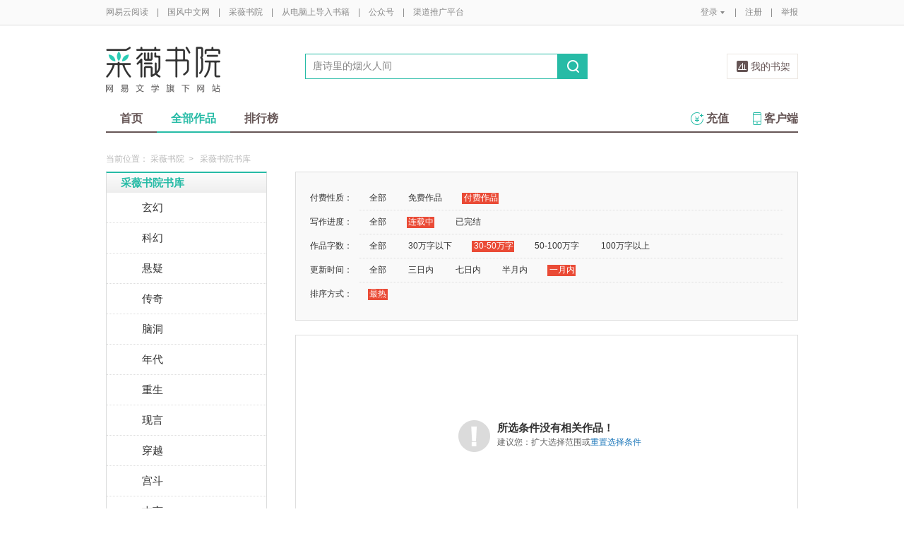

--- FILE ---
content_type: text/html;charset=UTF-8
request_url: https://caiwei.yuedu.163.com/ycmm/category/2_1_2_4_2/p5/s30
body_size: 8786
content:
<!DOCTYPE html>
<html>
	<head>
		<meta http-equiv="content-type" content="text/html;charset=UTF-8"/>
		<meta http-equiv="X-UA-Compatible" content="IE=Edge" />
		<meta name="applicable-device" content="pc">
		<title>小说（言情小说、穿越小说、都市小说）-采薇书院</title>
		<meta name="keywords" content="女生频道，小说，热门小说，免费小说，全本小说，小说排行榜，言情小说、穿越小说、都市小说，网易云阅读"/>
		<meta property="qc:admins" content="13454603154561636375" />
		<meta name="description" content="网易云阅读采薇书院提供原创小说，包含官场小说，玄幻小说、都市小说、历史小说、军事小说、网游小说、免费小说等在线阅读，并支持手机阅读"/>
		<meta property="wb:webmaster" content="0e2d310a7690a84c" />
		<link rel="shortcut icon" href="//yuedust.yuedu.126.net/favicon.ico?a7500236" />
		<link rel="apple-touch-icon-precomposed" sizes="114x114" href="//yuedust.yuedu.126.net/images/apple-touch-icon-114x114-precomposed.png?cdd9208d">
		<link rel="apple-touch-icon-precomposed" sizes="72x72" href="//yuedust.yuedu.126.net/images/apple-touch-icon-72x72-precomposed.png?5d1cd236">
		<link rel="apple-touch-icon-precomposed" href="//yuedust.yuedu.126.net/images/apple-touch-icon-precomposed.png?0c3d0745">
<link type="text/css" rel="stylesheet" href="//yuedust.yuedu.126.net/js/gen/gen_db1d64e286ab2aed26fb9ef03344c65d.css?9cf01401" />
		<style>
			#m-login form[name=frmLogin]{
				display: none;
			}
		</style>
				<link type="text/css" rel="stylesheet" href="//yuedust.yuedu.126.net/css/indexx.css?ede2bac0"/>
		<link type="text/css" rel="stylesheet" href="//yuedust.yuedu.126.net/css/book.css?496a8470"/>

		<script type="text/javascript">
			var _gaq = _gaq || [];
			_gaq.push(['_setAccount', 'UA-25074971-1'],['_setLocalGifPath', '/UA-25074971-1/__utm.gif'],['_setLocalRemoteServerMode']);
			_gaq.push(['_addOrganic','baidu','word']);
			_gaq.push(['_addOrganic','soso','w']);
			_gaq.push(['_addOrganic','youdao','q']);
			_gaq.push(['_addOrganic','sogou','query']);
			_gaq.push(['_addOrganic','so.360.cn','q']);
			_gaq.push(['_trackPageview']);
			_gaq.push(['_trackPageLoadTime']);
			(function() {var ga = document.createElement('script'); ga.type = 'text/javascript'; ga.async = true;ga.src = 'https://wr.da.netease.com/ga.js';var s = document.getElementsByTagName('script')[0]; s.parentNode.insertBefore(ga, s);})();
		</script>

		<!-- 哈勃打点 -->
		<script type="text/javascript" src="https://easyreadfs.nosdn.127.net/qwb.8a30f2fd281743b4be11d6d8996154eb.js"></script>
		<script type="text/javascript">
			let NWLog = window.NWLogDistribution.HubLog;
    	hubLog  = new NWLog({
    	  userId: "",
    	  key: "MA-891C-BF35BECB05C1", // 根据当前开发的环境选择正确的appkey
    	  hbInitOptions: {
    	    truncateLength: 255,
    	    persistence: "localStorage",
    	    cross_subdomain_cookie: false,
    	  },
    	  k: "lofter",
    	  v: "6.15.0",
    	  env: "HB",
    	});
			window.hubbleLogYd = function () {
				var _arguements = Array.prototype.slice.apply(arguments)
				var evetId = _arguements[0]
				var props = {
					category: _arguements[1]
				}
				var regkey = /^[^\s:]+/
				var regValue = /^[^\s:]+:/
				for(var j = 2,len=_arguements.length; j < len; j++) {
					var _argument = _arguements[j]
					var keyMatch = _argument.match(regkey)
					if (keyMatch) {
						props[keyMatch[0]] = _argument.replace(regValue, '')
					}
				}
				console.log(props)
				hubLog.capture(evetId, props)
			}
		</script>

		<script>
			var defaultHeadUrl = 'https://yuedust.yuedu.126.net/images/txdefault.png?$IMG_V';
		</script>
		<!--[if lte IE 8]>
		  	<script src="//yuedust.yuedu.126.net/js/vendor/json2.js?1ea0789b"></script>
	    	<script src="//yuedust.yuedu.126.net/assets/js/es5/es5-shim-4.1.9.min.js?74a35b2f"></script>
			<script src="//yuedust.yuedu.126.net/assets/js/es5/es5-sham-4.1.9.min.js?6bbb6d8d"></script>
			<style>.ng-hide{display:none !important;}</style>
	    <![endif]-->
<script type="text/javascript" src="//yuedust.yuedu.126.net/js/gen/gen_8ed5e4ed3bae882339e2b745dfe253a8.js?6010fd50"></script>
		<style>
			.g-bdw{margin-bottom:40px;}
		</style>
	</head>

	<body id="page-163-com"  class="page-originalCategory_female g-cw">
		<noscript><a href="#">请使用支持脚本的浏览器！</a></noscript>
    	<div style="display: none;"><input type="password" /></div>
		<div class="g-doc">
			<div id="J_FIXED" class="m-tipss" style="display:none;">
				<div id="J_TIPS" class="inner"></div>
			</div>

<div class="g-hdw">
	<div id="J_Header" class="g-hd female">
		<div class="m-topbar">
			<div class="inner f-cb"></div>
		</div>
		<div class="m-headertop">
			<div class="inner">
				<h1 class="m-logo-cw"><a href="/ycmm">
					<img src="//yuedust.yuedu.126.net/assets/images/logo-cw.png?e3c18ffd" alt="采薇书院" width="162" height="65">
				</a></h1>
				<div class="m-sch">
				</div>
				<div class="m-clouds">
					<a class="m-cloudsj" href="/shelf.do?operation=query_current" target="_blank">我的书架</a>
				</div>
			</div>
		</div>
		<div class="m-headerbottom">
			<div class="inner">
				<ul class="m-mianlist">
					<li><a class="" href="/ycmm" onclick="_gaq.push(['_trackEvent', 'navi', 'home']);">首页</a></li>
					<li><a class="crt" href="/ycmm/category" onclick="_gaq.push(['_trackEvent', 'navi', 'category']);">全部作品</a></li>
					<li><a class="" href="/rank" onclick="_gaq.push(['_trackEvent', 'navi', 'rank']);">排行榜</a></li>
					<li class="fr"><a href="/client" target="_blank" onclick="_gaq.push(['_trackEvent', 'navi', 'client']);"><b class="icon-download"></b>客户端</a></li>
					<li class="fr"><a class="" href="/recharge.do?operation=form" onclick="_gaq.push(['_trackEvent', 'navi', 'recharge']);"><b class="icon-recharge"></b>充值</a></li>
				</ul>
			</div>
		</div>
		
	</div>
	
</div>

	<div class="g-bdw g-bdw-1">
		<div class="g-bd yd-grid2col-page">
			<div class="m-breadcrumbs">当前位置：
					<a href="/ycmm">采薇书院</a><span class="sep">&gt;</span>
						采薇书院书库
			</div>
			<div class="g-bdc yd-original-page">
				<div class="g-sd" data-spy="affix" data-offset-top="187">
					<div class="widget widget-theme-original  widget-p">
						<div class="widget-header">
							<div class="widget-title grad-1 nav-header-active nav-header-active-p">
								<a class="inner" href="/ycmm/category">采薇书院书库</a>
							</div>
						</div>
						<div class="widget-content  widget-content-p">
							<ul>
				                        <li class="">
				                        	<a href="/ycmm/category/26">玄幻</a>
				                        </li>
				                        <li class="">
				                        	<a href="/ycmm/category/27">科幻</a>
				                        </li>
				                        <li class="">
				                        	<a href="/ycmm/category/28">悬疑</a>
				                        </li>
				                        <li class="">
				                        	<a href="/ycmm/category/29">传奇</a>
				                        </li>
				                        <li class="">
				                        	<a href="/ycmm/category/31">脑洞</a>
				                        </li>
				                        <li class="">
				                        	<a href="/ycmm/category/32">年代</a>
				                        </li>
				                        <li class="">
				                        	<a href="/ycmm/category/33">重生</a>
				                        </li>
				                        <li class="">
				                        	<a href="/ycmm/category/8">现言</a>
				                        </li>
				                        <li class="">
				                        	<a href="/ycmm/category/9">穿越</a>
				                        </li>
				                        <li class="">
				                        	<a href="/ycmm/category/18">宫斗</a>
				                        </li>
				                        <li class="">
				                        	<a href="/ycmm/category/24">古言</a>
				                        </li>
				                        <li class="">
				                        	<a href="/ycmm/category/16">短篇</a>
				                        </li>
				                        <li class="">
				                        	<a href="/ycmm/category/22">校园</a>
				                        </li>
				                        <li class="">
				                        	<a href="/ycmm/category/13">仙侠</a>
				                        </li>
				                        <li class="">
				                        	<a href="/ycmm/category/17">种田</a>
				                        </li>
				                        <li class=" last">
				                        	<a href="/ycmm/category/15">同人</a>
				                        </li>
							</ul>
						</div>
					</div>
					<div id="J_Bang1" class="m-bang  m-bang-p">
						<div class="tabs  tabs-p">
							<h4 class="grad-1">收藏榜</h4>
							<ul class="grad-1">
								<li><a href="/ycmm/rank/sub/female#/day">日</a></li>
								<li><a href="/ycmm/rank/sub/female#/week">周</a></li>
								<li><a href="/ycmm/rank/sub/female#/month">月</a></li>
							</ul>
						</div>
						<div class="contents">
							<div class="tab-item">
								<ol id="scrankday">
								</ol>
							</div>
							<div class="tab-item">
								<ol id="scrankweek">
								</ol>
							</div>
							<div class="tab-item">
								<ol id="scranktotal">
								</ol>
							</div>
						</div>
					</div>
					<div id="J_Bang2" class="m-bang  m-bang-p">
						<div class="tabs  tabs-p">
							<h4 class="grad-1">点击榜</h4>
							<ul class="grad-1">
								<li><a href="/ycmm/rank/pv/female#/day">日</a></li>
								<li><a href="/ycmm/rank/pv/female#/week">周</a></li>
								<li><a href="/ycmm/rank/pv/female#/month">月</a></li>
							</ul>
						</div>
						<div class="contents">
							<div class="tab-item">
								<ol id="click-rankday">
								</ol>
							</div>
							<div class="tab-item">
								<ol id="click-rankweek">
								</ol>
							</div>
							<div class="tab-item">
								<ol id="click-ranktotal">
								</ol>
							</div>
						</div>
					</div>
			       <div class="m-top8 m-top8-p f-mt20">
	                <div class="hd">
	                    <h3>月票榜</h3>
	                </div>
	                <div class="bd contents">
	                    <ol id="yprank" class="m-loading">
	                        
	                    </ol>
	                </div>
                </div>
				</div>
				<div class="g-mn">
					<div class="g-mnc">
						<div class="yd-original-store-filter-container yd-store-filter-container  yd-store-filter-container-p">
							<dl class="dl-horizontal">
								<dt>付费性质：</dt>
								<dd>
									<ul class="list-inline">
										<li><a href="/ycmm/category/0_1_2_4_2">全部</a></li>
										<li><a href="/ycmm/category/1_1_2_4_2">免费作品</a></li>
										<li class="active"><a href="/ycmm/category/2_1_2_4_2">付费作品</a></li>
									</ul>
								</dd>
								<dt>写作进度：</dt>
								<dd>
									<ul class="list-inline">
										<li><a href="/ycmm/category/2_0_2_4_2">全部</a></li>
										<li class="active"><a href="/ycmm/category/2_1_2_4_2">连载中</a></li>
										<li><a href="/ycmm/category/2_2_2_4_2">已完结</a></li>
									</ul>
								</dd>
								<dt>作品字数：</dt>
								<dd>
									<ul class="list-inline">
										<li><a href="/ycmm/category/2_1_0_4_2">全部</a></li>
										<li><a href="/ycmm/category/2_1_1_4_2">30万字以下</a></li>
										<li class="active"><a href="/ycmm/category/2_1_2_4_2">30-50万字</a></li>
										<li><a href="/ycmm/category/2_1_3_4_2">50-100万字</a></li>
										<li><a href="/ycmm/category/2_1_4_4_2">100万字以上</a></li>
									</ul>
								</dd>
								<dt>更新时间：</dt>
								<dd>
									<ul class="list-inline">
										<li><a href="/ycmm/category/2_1_2_0_2">全部</a></li>
										<li><a href="/ycmm/category/2_1_2_1_2">三日内</a></li>
										<li><a href="/ycmm/category/2_1_2_2_2">七日内</a></li>
										<li><a href="/ycmm/category/2_1_2_3_2">半月内</a></li>
										<li class="active"><a href="/ycmm/category/2_1_2_4_2">一月内</a></li>
									</ul>
								</dd>
								<dt>排序方式：</dt>
								<dd class="last">
									<ul class="list-inline">
										<li class="active"><a href="/ycmm/category/2_1_2_4_2">最热</a></li>
									</ul>
								</dd>
							</dl>
						</div>
						<div class="yd-store-content-container">
								<div class="yd-standard-empty">
									<div class="yd-standard-empty-inner">
										<img src="//yuedust.yuedu.126.net/images/alert-light.png?8d3f8e95" width="45" height="45" alt="Alert icon" class="pull-left img-status"/>
										<h2>所选条件没有相关作品！</h2>
										<p class="suggestion">建议您：扩大选择范围或<a href="/ycmm/category/0_0_0_0_1">重置选择条件</a></p>
									</div>
								</div>
						</div>
					</div>
				</div>
			</div>
		</div>
	</div>
	<script src="//yuedust.yuedu.126.net/js/tabs.js?53a02aaa"></script>
	<script src="//yuedust.yuedu.126.net/js/tplforindex.js?17b3c8bf"></script>
	<script type="text/javascript">
		var gender = 'female'
		var genderParam = "&gender="+gender;
		YDTPL.aGetData("init","/bookRankInterface.do?from=original&sortType=weekSub"+genderParam,"ranktpl","scrankweek");
		YDTPL.aGetData("init","/topTenTicket.do?gender=female","ranktpl","yprank");
		$('#J_Bang1').goTabs({
			'switchOps' : 'hover',
			'defaultTab':1,
			'callBackEvent' : function(){
				var contents = [
					{"contentid":"scrankday","dataurl":"/bookRankInterface.do?from=original&sortType=daySub"+genderParam},
					{"contentid":"scrankweek","dataurl":"/bookRankInterface.do?from=original&sortType=weekSub"+genderParam},
					{"contentid":"scranktotal","dataurl":"/bookRankInterface.do?from=original"+genderParam}
				];
				YDTPL.addTabContent("J_Bang1",contents,"ranktpl");
			}
		});
		YDTPL.aGetData("init","/bookRankInterface.do?from=original&sortType=weekPv"+genderParam,"ranktpl","click-rankweek");
		$('#J_Bang2').goTabs({
			'switchOps' : 'hover',
			'defaultTab':1,
			'callBackEvent' : function(){
				var contents = [
					{"contentid":"click-rankday","dataurl":"/bookRankInterface.do?from=original&sortType=dayPv"+genderParam},
					{"contentid":"click-rankweek","dataurl":"/bookRankInterface.do?from=original&sortType=weekPv"+genderParam},
					{"contentid":"click-ranktotal","dataurl":"/bookRankInterface.do?from=original&sortType=pv"+genderParam}
				];
				YDTPL.addTabContent("J_Bang2",contents,"ranktpl");
			}
		});
	</script>

<div class="g-ftw">
    <div class="g-ft" class="f-cb">
        <div class="m-foot">
            <p class="link">
                <a href="http://www.163.com" target="_blank">网易首页</a>
                <span class="sep">|</span>
                <a href="http://gb.corp.163.com/gb/about/overview.html" target="_blank">公司简介</a>
                <span class="sep">|</span>
                <a href="http://help.163.com/" target="_blank">客户服务</a>
                <span class="sep">|</span>
                <a href="http://corp.163.com/gb/legal/legal.html" target="_blank">相关法律</a>
                <span class="sep">|</span>
                <a href="http://sitemap.163.com/" target="_blank">网站导航</a>
                <span class="sep">|</span>
                <a id="J_Service" href="javascript:void(0);">客服电话</a>
                <span class="sep">|</span>
                <a href="/help" target="_blank">帮助中心</a>
                <span class="sep">|</span>
                            </p>
        </div>
        <div class="m-right">
            <p>
                网易公司版权所有 &#169;1997-<span id="j-year">2017</span>
                &nbsp;&nbsp;网络出版服务许可证（总）网出证（粤）字第030号  &nbsp;&nbsp;信息网络传播视听节目许可证号1908260  &nbsp;&nbsp;增值电信业务经营许可证 粤B2-20090191
            </p>
        </div>
        <p style='text-align: center;font-size: 16px;margin-top: 10px;'>
            <a style='color: #888' href="http://beian.miit.gov.cn/">工业和信息化部备案管理系统网站</a>
        </p>
        <div class="m-share f-cb">
            <label>分享到：</label>
            <div class="share">
                <a href="javascript:;" class="s2 j-wxwx" data-type="xo">微信</a>
            </div>
            <div class="share">
                <a href="javascript:;" class="s4 j-yxyx" data-type="xo">易信</a>
            </div>
            <div class="share">
                <a id="_share_b_tsina" href="javascript:(function(){window.open('http://v.t.sina.com.cn/share/share.php?appkey=1560988037&url='+encodeURIComponent('https://yuedu.163.com/')+'&title='+encodeURIComponent('网易云阅读内容丰富、操作便捷，适合作为平时阅读、充电的软件工具，推荐大家都来下载！')+'&pic='+encodeURIComponent('https://yuedust.yuedu.126.net/images/weibo_v3.jpg?2_20120731162723'),'_blank');})()" class="s1">微博</a>
            </div>
            <div class="share">
                <a href="javascript:(function(){window.open('http://sns.qzone.qq.com/cgi-bin/qzshare/cgi_qzshare_onekey?site='+encodeURIComponent('网易云阅读官方网站')+'&url='+encodeURIComponent('https://yuedu.163.com/')+'&title='+encodeURIComponent('网易云阅读--随时随地，品质阅读')+'&pics='+encodeURIComponent('https://yuedust.yuedu.126.net/images/weibo_v3.jpg?3_20131202100833')+'&summary='+encodeURIComponent('网易云阅读内容丰富、操作便捷，适合作为平时阅读、充电的软件工具，推荐大家都来下载！'),'_blank');})()" class="s3">QQ空间</a>
            </div>
        </div>
    </div>
</div>
<div class="m-pop-qr ma" id="J_WXM" style="display:none;">
    <a class="close" href="javascript:;"></a>
</div>
<div class="m-pop-qr ma2" id="J_YXM" style="display:none;">
    <a class="close" href="javascript:;"></a>
</div>
<div class="m-pop-qr ma3" id="J_WBM" style="display:none;">
    <a class="close" href="javascript:;"></a>
</div>
<div id="J_ServiceNum" class="m-layer m-layer-5" style="display:none;">
    <div class="inner">
        <div class="up">
            <a href="javascript:void(0);"></a>
        </div>
        <div class="down">
            <p>
                购买书籍后无法阅读等问题<br/>
            </p>
            <p>可拨打：0571-89853801</p>
        </div>
    </div>
</div>
<script type="text/javascript">
    document.getElementById('j-year').innerText = new Date().getFullYear();
</script>
			
			<div id="J_rightsidebar"></div>

			<!--[if IE 6]>
			<script type="text/javascript" src="//yuedust.yuedu.126.net/js/pngfix.js?849d7004"></script>
			<![endif]-->
<script type="text/javascript" src="//yuedust.yuedu.126.net/js/gen/gen_e7cd1b5996feb5f3daa6abd18c3dd7a3.js?975cd377"></script>
				<script type="text/javascript">
					new SearchWidget();
				</script>
			<script>
				// YD.initZoom();
				// logInfo.init();
				// YD.Header.toggleFixHeader();
				// YD.Header.toggleMoreHeaderMenu();
			</script>
			<script>
				var G_USER = (function getLoginInfo(){
				var e = {
		          isLogin: !1,
		          userId: null
		      },
		      t=$.cookie("P_INFO"),
		      n=$.cookie("S_INFO");
		      if(t){
		        t=t.split("|"),
		        e.userId=t[0];
		        if(t[2]==1||t[2]==0&&n)
		          e.isLogin=!0
		      }
		      return e;
		    })();
		    </script>

		</div>

		<div id="login-layer" class="m-login-layer m-login-layer-wy" style="display: none;">
		    <div class="lytt yy"><a class="lyclose j-close" style="display:block;">关闭</a>
		        <h4>网易邮箱登录</h4></div>
		    <div class="content">
		        <div class="m-loginwrap">
		        	<div class="m-loginwrap__main">
		        		<div class="m-login" id="login-container" style="width: 300px;">
		        		    
		        		</div>
		        	</div>
		            <div class="m-loginswitch">
		                <h6>其他帐号登录：</h6>
		                <ul>
		                    <li class="sj"><a><span class="login-icon"></span><div>手机号</div></a></li>
		                    <li class="xl xllogin"><a><span class="login-icon"></span><div>新浪微博</div></a></li>
		                    <li class="wx wxlogin"><a><span class="login-icon"></span><div>微信</div></a></li>
		                </ul>
		            </div>
		        </div>
		    </div>
		</div>

		<div id="eroTip" style="display:none;" class="m-layer m-layer-3">
			<div class="lytt yy"><h4></h4><a href="#" class="lyclose j-close">关闭</a></div>
			<div class="lyct">
				<div class="m-actip">
					<h3></h3>
					<a href="#" class="btn j-close">我知道了</a>
				</div>
			</div>
			<div class="lybt">
				<button class="j-close">我知道了</button>
			</div>
		</div>
		<div id="openFirst" class="m-open m-open-1 f-dn">
			<div class="inner">
			<h4>Hi，，</h4>
			<div class="tx"><img src="//yuedust.yuedu.126.net/images/txdefault.png?9b117455" /></div>
			<p class="id"></p>
			<a class="ok closeit_first_login"></a>
			<a class="clbtn closeit_first_login"></a>

			</div>
		</div>
		<div id="layer4" class="m-newlayer m-newlayer-s3" style="display:none;">
			<h2><span>订阅成功</span><a class="lyclose" href="javascript:void(0)"></a></h2>
			<div class="inner">
				<div class="m-addyuan">
					<div class="m-inf">
						<div class="w-img">
							<img src="https://easyreadfs.nosdn.127.net/L7UMtMO6H4adgKkFh4SroQ==/3942338523811683680" alt="">
							<div class="tick"></div>
						</div>
						<div class="txt">
							<h4></h4>
							<div class="w-star w-star1"></div>
							<br>
							<div class="has"><span></span>人订阅</div>
						</div>
					</div>
					<div class="fromto"></div>
					<div class="pmsg">
						<p class="acn"></p>
					</div>
					<p class="tip">在客户端“资讯”首页刷新后,即可阅读此内容。</p>
					<div class="button">
						<a class="ok lyclose" href="javascript:;">我知道了</a>
					</div>
				</div>
			</div>
		</div>

		<div id="J_Success" class="m-newlayer m-booklayer-2 m-newlayer-s3" style="display:none;">
		    <h2><span>放入书架</span><a class="lyclose j-close" href="javascript:void(0)"></a></h2>
		    <div class="inner">
		        <div class="m-addyuan">
					<div class="m-bookele m-bookele-1" style="float:left;">
						<div class="w-bimg w-bimg-m f-db2">
							<a href="#"><img src="https://yuedust.yuedu.126.net/images/bookDefaultIcon.png?$IMG_V" alt=""></a>
							<span class="tick"></span>
						</div>
						<div class="t-info">
							<h3></h3>
							<div class="w-star w-star1"></div>
							<p></p>
						</div>
					</div>

					<div class="fromto"></div>
					<div class="pmsg">
						<p class="acn"></p>
					</div>
					<p class="tip">在客户端“书籍”首页刷新后，即可阅读此书籍。</p>
					<div class="button">
						<a class="ok lyclose" href="javascript:;">我知道了</a>
					</div>
		        </div>
		    </div>
		</div>

		<div id="layer7" style="display:none;" class="m-layer m-layer-2">
		    <div class="lytt yy"><h4>订阅成功</h4><a href="#" class="lyclose j-close">关闭</a></div>
		    <div class="lyct">
		        <div class="m-steps">
					<p>还差两步，你就能在客户端上阅读此内容。</p>
					<div class="illus"></div>
					<div class="bt">
						<button class="j-close" type="button">知道了</button>
					</div>
		        </div>
		    </div>
		    <div class="lybt">
		        <button class="j-close">我知道了</button>
		    </div>
		</div>
		<div id="infoTip" style="display:none;" class="m-layer m-layer-2 m-layer-4">
		    <div class="lytt yy"><h4>提示</h4><a href="#" class="lyclose j-close">关闭</a></div>
		    <div class="lyct">
		        <div class="m-removeyuan">
					<h3 style="line-height:26px;height:71px;"></h3>
					<div class="bt">
						<button class="j-close">知道了</button>
					</div>
		        </div>
		    </div>
		    <div class="lybt">
		        <button class="j-close">我知道了</button>
		    </div>
		</div>
		<div id="sucTip" style="display:none;" class="m-layer m-layer-3">
		    <div class="lytt yy"><h4></h4><a href="#" class="lyclose j-close">关闭</a></div>
		    <div class="lyct">
		        <div class="m-actip m-actip-1">
		            <h3>排序保存成功！</h3>
					<a href="#" class="btn j-close">我知道了</a>
		        </div>
		    </div>
		    <div class="lybt">
		        <button class="j-close">我知道了</button>
		    </div>
		</div>
		<div id="J_IntroS1" class="m-newintro m-newintro-1" style="display:none;">
			<div class="inner">
				<a class="close-s" href="javascript:;"></a>
				<a class="next" href="javascript:;"></a>
			</div>
		</div>
		<div id="J_IntroS2" class="m-newintro m-newintro-2" style="display:none;">
			<div class="inner">
				<a class="close-s" href="javascript:;"></a>
				<a class="close-s close-ss" href="javascript:;"></a>
			</div>
		</div>
		<div id="blacklistcmtTip" class="m-newlayer m-newlayer-s2" style="display:none;">
			<h2><span>提示</span><a href="javascript:void(0)" class="j-close"></a></h2>
			<div class="inner">
				<div class="content">
					<p>您的帐号因发表不适宜的言论，评论已被禁止。</p>
					<p>如有任何问题请邮件至reader@188.com反馈给我们。谢谢~</p>
					<div class="f-cb">
						<a class="j-close btn-cmt btn-primary-cmt">确定</a>
					</div>
				</div>
			</div>
		</div>
		<input id="J_IFIE6" type="hidden" value="no"/>
		<div class="m-mask f-dn"></div>
		<script type="text/javascript">
			jQuery(function() {

				jQuery('.w-ding, .w-ding-has').live('click', function() {
					var jq = jQuery(this);
					var jqNum = jq.parent().parent().find('.has span');
					onSubOrUnsubSource(jq, jqNum, null, 'w-ding-has');
				});

				jQuery('.w-ding, .w-ding-has, .o1, .o3').bind('mouseover', function() {
					var jq = jQuery(this);
					if (jq.hasClass('w-ding-has') || jq.hasClass('o3')) {
						jq.text('取消订阅');
					}
				}).bind('mouseout', function() {
					var jq = jQuery(this);
					if (jq.hasClass('w-ding-has') || jq.hasClass('o3')) {
						jq.text('已经订阅');
					}
				});

				jQuery('.m_bksub').live('click', function() {
					var jq = jQuery(this);
					subscribeBook(jq, 's1', 's2');
				});

				jQuery('.m-share .share a, #get-yd').bind('click', function() {
					if (this.id) {
						logRequest(this.id);
					}
				});

				var hideLog = function(){
					$('#J_tb .options .ll').hide();
					$('#J_tb .options').css({'height':'auto'})
				};
			});
		</script>
	</body>
</html>
